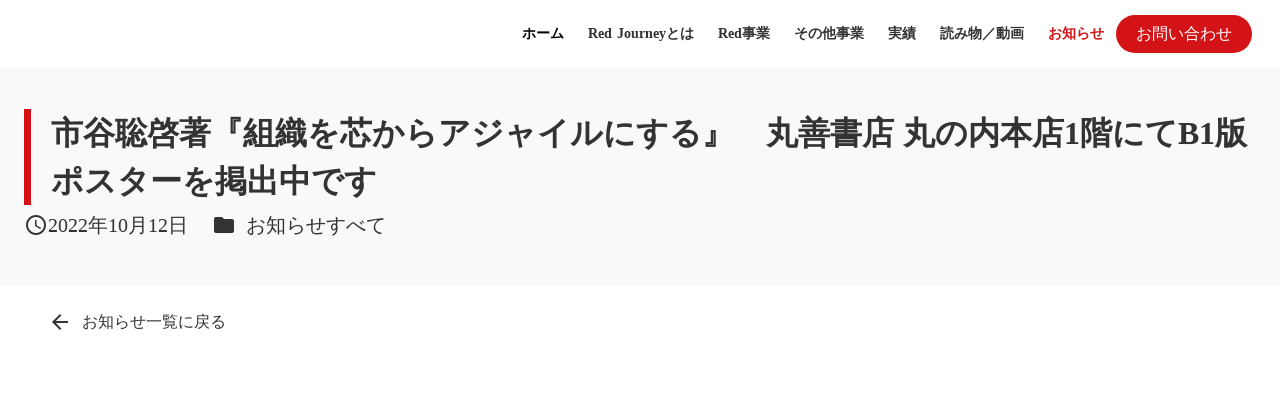

--- FILE ---
content_type: text/html;charset=utf-8
request_url: https://redjourney.jp/news/shin-agile-maruzenmarunouchi
body_size: 17267
content:
<!DOCTYPE html>
<html lang="ja">
<head><meta charset="utf-8">
<meta name="viewport" content="width=device-width, initial-scale=1">
<title>市谷聡啓著『組織を芯からアジャイルにする』　丸善書店 丸の内本店1階にてB1版ポスターを掲出中です  - 株式会社レッドジャーニー</title>
<link rel="preconnect" href="https://fonts.gstatic.com" crossorigin>
<meta name="generator" content="Studio.Design">
<meta name="robots" content="all">
<meta property="og:site_name" content="株式会社レッドジャーニー　Red Journey inc.">
<meta property="og:title" content="市谷聡啓著『組織を芯からアジャイルにする』　丸善書店 丸の内本店1階にてB1版ポスターを掲出中です  - 株式会社レッドジャーニー">
<meta property="og:image" content="https://storage.googleapis.com/studio-cms-wp-import-assets/80797c00-05fa-473f-9865-741493790390/wp-content/uploads/2022/10/shin-agile-maruzen.jpg">
<meta property="og:description" content="株式会社レッドジャーニーは、組織の変革や新しい事業・サービスの立ち上げに伴走し、ともに実践する組織体です。組織や事業のあり方とやり方を再定義します。">
<meta property="og:type" content="website">
<meta name="description" content="株式会社レッドジャーニーは、組織の変革や新しい事業・サービスの立ち上げに伴走し、ともに実践する組織体です。組織や事業のあり方とやり方を再定義します。">
<meta property="twitter:card" content="summary_large_image">
<meta property="twitter:image" content="https://storage.googleapis.com/studio-cms-wp-import-assets/80797c00-05fa-473f-9865-741493790390/wp-content/uploads/2022/10/shin-agile-maruzen.jpg">
<meta name="apple-mobile-web-app-title" content="市谷聡啓著『組織を芯からアジャイルにする』　丸善書店 丸の内本店1階にてB1版ポスターを掲出中です  - 株式会社レッドジャーニー">
<meta name="format-detection" content="telephone=no,email=no,address=no">
<meta name="chrome" content="nointentdetection">
<meta property="og:url" content="/news/shin-agile-maruzenmarunouchi">
<link rel="icon" type="image/png" href="https://storage.googleapis.com/production-os-assets/assets/8af23d5d-94ca-4d38-8334-659117586d82" data-hid="2c9d455">
<link rel="apple-touch-icon" type="image/png" href="https://storage.googleapis.com/production-os-assets/assets/8af23d5d-94ca-4d38-8334-659117586d82" data-hid="74ef90c"><link rel="modulepreload" as="script" crossorigin href="/_nuxt/entry.c33efc46.js"><link rel="preload" as="style" href="/_nuxt/entry.4bab7537.css"><link rel="prefetch" as="image" type="image/svg+xml" href="/_nuxt/close_circle.c7480f3c.svg"><link rel="prefetch" as="image" type="image/svg+xml" href="/_nuxt/round_check.0ebac23f.svg"><link rel="prefetch" as="script" crossorigin href="/_nuxt/LottieRenderer.7a046306.js"><link rel="prefetch" as="script" crossorigin href="/_nuxt/error-404.767318fd.js"><link rel="prefetch" as="script" crossorigin href="/_nuxt/error-500.75638267.js"><link rel="stylesheet" href="/_nuxt/entry.4bab7537.css"><style>.page-enter-active{transition:.6s cubic-bezier(.4,.4,0,1)}.page-leave-active{transition:.3s cubic-bezier(.4,.4,0,1)}.page-enter-from,.page-leave-to{opacity:0}</style><style>:root{--rebranding-loading-bg:#e5e5e5;--rebranding-loading-bar:#222}</style><style>.app[data-v-d12de11f]{align-items:center;flex-direction:column;height:100%;justify-content:center;width:100%}.title[data-v-d12de11f]{font-size:34px;font-weight:300;letter-spacing:2.45px;line-height:30px;margin:30px}</style><style>.DynamicAnnouncer[data-v-cc1e3fda]{height:1px;margin:-1px;overflow:hidden;padding:0;position:absolute;width:1px;clip:rect(0,0,0,0);border-width:0;white-space:nowrap}</style><style>.TitleAnnouncer[data-v-1a8a037a]{height:1px;margin:-1px;overflow:hidden;padding:0;position:absolute;width:1px;clip:rect(0,0,0,0);border-width:0;white-space:nowrap}</style><style>.publish-studio-style[data-v-74fe0335]{transition:.4s cubic-bezier(.4,.4,0,1)}</style><style>.product-font-style[data-v-ed93fc7d]{transition:.4s cubic-bezier(.4,.4,0,1)}</style><style>/*! * Font Awesome Free 6.4.2 by @fontawesome - https://fontawesome.com * License - https://fontawesome.com/license/free (Icons: CC BY 4.0, Fonts: SIL OFL 1.1, Code: MIT License) * Copyright 2023 Fonticons, Inc. */.fa-brands,.fa-solid{-moz-osx-font-smoothing:grayscale;-webkit-font-smoothing:antialiased;--fa-display:inline-flex;align-items:center;display:var(--fa-display,inline-block);font-style:normal;font-variant:normal;justify-content:center;line-height:1;text-rendering:auto}.fa-solid{font-family:Font Awesome\ 6 Free;font-weight:900}.fa-brands{font-family:Font Awesome\ 6 Brands;font-weight:400}:host,:root{--fa-style-family-classic:"Font Awesome 6 Free";--fa-font-solid:normal 900 1em/1 "Font Awesome 6 Free";--fa-style-family-brands:"Font Awesome 6 Brands";--fa-font-brands:normal 400 1em/1 "Font Awesome 6 Brands"}@font-face{font-display:block;font-family:Font Awesome\ 6 Free;font-style:normal;font-weight:900;src:url(https://storage.googleapis.com/production-os-assets/assets/fontawesome/1629704621943/6.4.2/webfonts/fa-solid-900.woff2) format("woff2"),url(https://storage.googleapis.com/production-os-assets/assets/fontawesome/1629704621943/6.4.2/webfonts/fa-solid-900.ttf) format("truetype")}@font-face{font-display:block;font-family:Font Awesome\ 6 Brands;font-style:normal;font-weight:400;src:url(https://storage.googleapis.com/production-os-assets/assets/fontawesome/1629704621943/6.4.2/webfonts/fa-brands-400.woff2) format("woff2"),url(https://storage.googleapis.com/production-os-assets/assets/fontawesome/1629704621943/6.4.2/webfonts/fa-brands-400.ttf) format("truetype")}</style><style>.spinner[data-v-36413753]{animation:loading-spin-36413753 1s linear infinite;height:16px;pointer-events:none;width:16px}.spinner[data-v-36413753]:before{border-bottom:2px solid transparent;border-right:2px solid transparent;border-color:transparent currentcolor currentcolor transparent;border-style:solid;border-width:2px;opacity:.2}.spinner[data-v-36413753]:after,.spinner[data-v-36413753]:before{border-radius:50%;box-sizing:border-box;content:"";height:100%;position:absolute;width:100%}.spinner[data-v-36413753]:after{border-left:2px solid transparent;border-top:2px solid transparent;border-color:currentcolor transparent transparent currentcolor;border-style:solid;border-width:2px;opacity:1}@keyframes loading-spin-36413753{0%{transform:rotate(0deg)}to{transform:rotate(1turn)}}</style><style>@font-face{font-family:grandam;font-style:normal;font-weight:400;src:url(https://storage.googleapis.com/studio-front/fonts/grandam.ttf) format("truetype")}@font-face{font-family:Material Icons;font-style:normal;font-weight:400;src:url(https://storage.googleapis.com/production-os-assets/assets/material-icons/1629704621943/MaterialIcons-Regular.eot);src:local("Material Icons"),local("MaterialIcons-Regular"),url(https://storage.googleapis.com/production-os-assets/assets/material-icons/1629704621943/MaterialIcons-Regular.woff2) format("woff2"),url(https://storage.googleapis.com/production-os-assets/assets/material-icons/1629704621943/MaterialIcons-Regular.woff) format("woff"),url(https://storage.googleapis.com/production-os-assets/assets/material-icons/1629704621943/MaterialIcons-Regular.ttf) format("truetype")}.StudioCanvas{display:flex;height:auto;min-height:100dvh}.StudioCanvas>.sd{min-height:100dvh;overflow:clip}a,abbr,address,article,aside,audio,b,blockquote,body,button,canvas,caption,cite,code,dd,del,details,dfn,div,dl,dt,em,fieldset,figcaption,figure,footer,form,h1,h2,h3,h4,h5,h6,header,hgroup,html,i,iframe,img,input,ins,kbd,label,legend,li,main,mark,menu,nav,object,ol,p,pre,q,samp,section,select,small,span,strong,sub,summary,sup,table,tbody,td,textarea,tfoot,th,thead,time,tr,ul,var,video{border:0;font-family:sans-serif;line-height:1;list-style:none;margin:0;padding:0;text-decoration:none;-webkit-font-smoothing:antialiased;-webkit-backface-visibility:hidden;box-sizing:border-box;color:#333;transition:.3s cubic-bezier(.4,.4,0,1);word-spacing:1px}a:focus:not(:focus-visible),button:focus:not(:focus-visible),summary:focus:not(:focus-visible){outline:none}nav ul{list-style:none}blockquote,q{quotes:none}blockquote:after,blockquote:before,q:after,q:before{content:none}a,button{background:transparent;font-size:100%;margin:0;padding:0;vertical-align:baseline}ins{text-decoration:none}ins,mark{background-color:#ff9;color:#000}mark{font-style:italic;font-weight:700}del{text-decoration:line-through}abbr[title],dfn[title]{border-bottom:1px dotted;cursor:help}table{border-collapse:collapse;border-spacing:0}hr{border:0;border-top:1px solid #ccc;display:block;height:1px;margin:1em 0;padding:0}input,select{vertical-align:middle}textarea{resize:none}.clearfix:after{clear:both;content:"";display:block}[slot=after] button{overflow-anchor:none}</style><style>.sd{flex-wrap:nowrap;max-width:100%;pointer-events:all;z-index:0;-webkit-overflow-scrolling:touch;align-content:center;align-items:center;display:flex;flex:none;flex-direction:column;position:relative}.sd::-webkit-scrollbar{display:none}.sd,.sd.richText *{transition-property:all,--g-angle,--g-color-0,--g-position-0,--g-color-1,--g-position-1,--g-color-2,--g-position-2,--g-color-3,--g-position-3,--g-color-4,--g-position-4,--g-color-5,--g-position-5,--g-color-6,--g-position-6,--g-color-7,--g-position-7,--g-color-8,--g-position-8,--g-color-9,--g-position-9,--g-color-10,--g-position-10,--g-color-11,--g-position-11}input.sd,textarea.sd{align-content:normal}.sd[tabindex]:focus{outline:none}.sd[tabindex]:focus-visible{outline:1px solid;outline-color:Highlight;outline-color:-webkit-focus-ring-color}input[type=email],input[type=tel],input[type=text],select,textarea{-webkit-appearance:none}select{cursor:pointer}.frame{display:block;overflow:hidden}.frame>iframe{height:100%;width:100%}.frame .formrun-embed>iframe:not(:first-child){display:none!important}.image{position:relative}.image:before{background-position:50%;background-size:cover;border-radius:inherit;content:"";height:100%;left:0;pointer-events:none;position:absolute;top:0;transition:inherit;width:100%;z-index:-2}.sd.file{cursor:pointer;flex-direction:row;outline:2px solid transparent;outline-offset:-1px;overflow-wrap:anywhere;word-break:break-word}.sd.file:focus-within{outline-color:Highlight;outline-color:-webkit-focus-ring-color}.file>input[type=file]{opacity:0;pointer-events:none;position:absolute}.sd.text,.sd:where(.icon){align-content:center;align-items:center;display:flex;flex-direction:row;justify-content:center;overflow:visible;overflow-wrap:anywhere;word-break:break-word}.sd:where(.icon.fa){display:inline-flex}.material-icons{align-items:center;display:inline-flex;font-family:Material Icons;font-size:24px;font-style:normal;font-weight:400;justify-content:center;letter-spacing:normal;line-height:1;text-transform:none;white-space:nowrap;word-wrap:normal;direction:ltr;text-rendering:optimizeLegibility;-webkit-font-smoothing:antialiased}.sd:where(.icon.material-symbols){align-items:center;display:flex;font-style:normal;font-variation-settings:"FILL" var(--symbol-fill,0),"wght" var(--symbol-weight,400);justify-content:center;min-height:1em;min-width:1em}.sd.material-symbols-outlined{font-family:Material Symbols Outlined}.sd.material-symbols-rounded{font-family:Material Symbols Rounded}.sd.material-symbols-sharp{font-family:Material Symbols Sharp}.sd.material-symbols-weight-100{--symbol-weight:100}.sd.material-symbols-weight-200{--symbol-weight:200}.sd.material-symbols-weight-300{--symbol-weight:300}.sd.material-symbols-weight-400{--symbol-weight:400}.sd.material-symbols-weight-500{--symbol-weight:500}.sd.material-symbols-weight-600{--symbol-weight:600}.sd.material-symbols-weight-700{--symbol-weight:700}.sd.material-symbols-fill{--symbol-fill:1}a,a.icon,a.text{-webkit-tap-highlight-color:rgba(0,0,0,.15)}.fixed{z-index:2}.sticky{z-index:1}.button{transition:.4s cubic-bezier(.4,.4,0,1)}.button,.link{cursor:pointer}.submitLoading{opacity:.5!important;pointer-events:none!important}.richText{display:block;word-break:break-word}.richText [data-thread],.richText a,.richText blockquote,.richText em,.richText h1,.richText h2,.richText h3,.richText h4,.richText li,.richText ol,.richText p,.richText p>code,.richText pre,.richText pre>code,.richText s,.richText strong,.richText table tbody,.richText table tbody tr,.richText table tbody tr>td,.richText table tbody tr>th,.richText u,.richText ul{backface-visibility:visible;color:inherit;font-family:inherit;font-size:inherit;font-style:inherit;font-weight:inherit;letter-spacing:inherit;line-height:inherit;text-align:inherit}.richText p{display:block;margin:10px 0}.richText>p{min-height:1em}.richText img,.richText video{height:auto;max-width:100%;vertical-align:bottom}.richText h1{display:block;font-size:3em;font-weight:700;margin:20px 0}.richText h2{font-size:2em}.richText h2,.richText h3{display:block;font-weight:700;margin:10px 0}.richText h3{font-size:1em}.richText h4,.richText h5{font-weight:600}.richText h4,.richText h5,.richText h6{display:block;font-size:1em;margin:10px 0}.richText h6{font-weight:500}.richText [data-type=table]{overflow-x:auto}.richText [data-type=table] p{white-space:pre-line;word-break:break-all}.richText table{border:1px solid #f2f2f2;border-collapse:collapse;border-spacing:unset;color:#1a1a1a;font-size:14px;line-height:1.4;margin:10px 0;table-layout:auto}.richText table tr th{background:hsla(0,0%,96%,.5)}.richText table tr td,.richText table tr th{border:1px solid #f2f2f2;max-width:240px;min-width:100px;padding:12px}.richText table tr td p,.richText table tr th p{margin:0}.richText blockquote{border-left:3px solid rgba(0,0,0,.15);font-style:italic;margin:10px 0;padding:10px 15px}.richText [data-type=embed_code]{margin:20px 0;position:relative}.richText [data-type=embed_code]>.height-adjuster>.wrapper{position:relative}.richText [data-type=embed_code]>.height-adjuster>.wrapper[style*=padding-top] iframe{height:100%;left:0;position:absolute;top:0;width:100%}.richText [data-type=embed_code][data-embed-sandbox=true]{display:block;overflow:hidden}.richText [data-type=embed_code][data-embed-code-type=instagram]>.height-adjuster>.wrapper[style*=padding-top]{padding-top:100%}.richText [data-type=embed_code][data-embed-code-type=instagram]>.height-adjuster>.wrapper[style*=padding-top] blockquote{height:100%;left:0;overflow:hidden;position:absolute;top:0;width:100%}.richText [data-type=embed_code][data-embed-code-type=codepen]>.height-adjuster>.wrapper{padding-top:50%}.richText [data-type=embed_code][data-embed-code-type=codepen]>.height-adjuster>.wrapper iframe{height:100%;left:0;position:absolute;top:0;width:100%}.richText [data-type=embed_code][data-embed-code-type=slideshare]>.height-adjuster>.wrapper{padding-top:56.25%}.richText [data-type=embed_code][data-embed-code-type=slideshare]>.height-adjuster>.wrapper iframe{height:100%;left:0;position:absolute;top:0;width:100%}.richText [data-type=embed_code][data-embed-code-type=speakerdeck]>.height-adjuster>.wrapper{padding-top:56.25%}.richText [data-type=embed_code][data-embed-code-type=speakerdeck]>.height-adjuster>.wrapper iframe{height:100%;left:0;position:absolute;top:0;width:100%}.richText [data-type=embed_code][data-embed-code-type=snapwidget]>.height-adjuster>.wrapper{padding-top:30%}.richText [data-type=embed_code][data-embed-code-type=snapwidget]>.height-adjuster>.wrapper iframe{height:100%;left:0;position:absolute;top:0;width:100%}.richText [data-type=embed_code][data-embed-code-type=firework]>.height-adjuster>.wrapper fw-embed-feed{-webkit-user-select:none;-moz-user-select:none;user-select:none}.richText [data-type=embed_code_empty]{display:none}.richText ul{margin:0 0 0 20px}.richText ul li{list-style:disc;margin:10px 0}.richText ul li p{margin:0}.richText ol{margin:0 0 0 20px}.richText ol li{list-style:decimal;margin:10px 0}.richText ol li p{margin:0}.richText hr{border-top:1px solid #ccc;margin:10px 0}.richText p>code{background:#eee;border:1px solid rgba(0,0,0,.1);border-radius:6px;display:inline;margin:2px;padding:0 5px}.richText pre{background:#eee;border-radius:6px;font-family:Menlo,Monaco,Courier New,monospace;margin:20px 0;padding:25px 35px;white-space:pre-wrap}.richText pre code{border:none;padding:0}.richText strong{color:inherit;display:inline;font-family:inherit;font-weight:900}.richText em{font-style:italic}.richText a,.richText u{text-decoration:underline}.richText a{color:#007cff;display:inline}.richText s{text-decoration:line-through}.richText [data-type=table_of_contents]{background-color:#f5f5f5;border-radius:2px;color:#616161;font-size:16px;list-style:none;margin:0;padding:24px 24px 8px;text-decoration:underline}.richText [data-type=table_of_contents] .toc_list{margin:0}.richText [data-type=table_of_contents] .toc_item{color:currentColor;font-size:inherit!important;font-weight:inherit;list-style:none}.richText [data-type=table_of_contents] .toc_item>a{border:none;color:currentColor;font-size:inherit!important;font-weight:inherit;text-decoration:none}.richText [data-type=table_of_contents] .toc_item>a:hover{opacity:.7}.richText [data-type=table_of_contents] .toc_item--1{margin:0 0 16px}.richText [data-type=table_of_contents] .toc_item--2{margin:0 0 16px;padding-left:2rem}.richText [data-type=table_of_contents] .toc_item--3{margin:0 0 16px;padding-left:4rem}.sd.section{align-content:center!important;align-items:center!important;flex-direction:column!important;flex-wrap:nowrap!important;height:auto!important;max-width:100%!important;padding:0!important;width:100%!important}.sd.section-inner{position:static!important}@property --g-angle{syntax:"<angle>";inherits:false;initial-value:180deg}@property --g-color-0{syntax:"<color>";inherits:false;initial-value:transparent}@property --g-position-0{syntax:"<percentage>";inherits:false;initial-value:.01%}@property --g-color-1{syntax:"<color>";inherits:false;initial-value:transparent}@property --g-position-1{syntax:"<percentage>";inherits:false;initial-value:100%}@property --g-color-2{syntax:"<color>";inherits:false;initial-value:transparent}@property --g-position-2{syntax:"<percentage>";inherits:false;initial-value:100%}@property --g-color-3{syntax:"<color>";inherits:false;initial-value:transparent}@property --g-position-3{syntax:"<percentage>";inherits:false;initial-value:100%}@property --g-color-4{syntax:"<color>";inherits:false;initial-value:transparent}@property --g-position-4{syntax:"<percentage>";inherits:false;initial-value:100%}@property --g-color-5{syntax:"<color>";inherits:false;initial-value:transparent}@property --g-position-5{syntax:"<percentage>";inherits:false;initial-value:100%}@property --g-color-6{syntax:"<color>";inherits:false;initial-value:transparent}@property --g-position-6{syntax:"<percentage>";inherits:false;initial-value:100%}@property --g-color-7{syntax:"<color>";inherits:false;initial-value:transparent}@property --g-position-7{syntax:"<percentage>";inherits:false;initial-value:100%}@property --g-color-8{syntax:"<color>";inherits:false;initial-value:transparent}@property --g-position-8{syntax:"<percentage>";inherits:false;initial-value:100%}@property --g-color-9{syntax:"<color>";inherits:false;initial-value:transparent}@property --g-position-9{syntax:"<percentage>";inherits:false;initial-value:100%}@property --g-color-10{syntax:"<color>";inherits:false;initial-value:transparent}@property --g-position-10{syntax:"<percentage>";inherits:false;initial-value:100%}@property --g-color-11{syntax:"<color>";inherits:false;initial-value:transparent}@property --g-position-11{syntax:"<percentage>";inherits:false;initial-value:100%}</style><style>.snackbar[data-v-e23c1c77]{align-items:center;background:#fff;border:1px solid #ededed;border-radius:6px;box-shadow:0 16px 48px -8px rgba(0,0,0,.08),0 10px 25px -5px rgba(0,0,0,.11);display:flex;flex-direction:row;gap:8px;justify-content:space-between;left:50%;max-width:90vw;padding:16px 20px;position:fixed;top:32px;transform:translateX(-50%);-webkit-user-select:none;-moz-user-select:none;user-select:none;width:480px;z-index:9999}.snackbar.v-enter-active[data-v-e23c1c77],.snackbar.v-leave-active[data-v-e23c1c77]{transition:.4s cubic-bezier(.4,.4,0,1)}.snackbar.v-enter-from[data-v-e23c1c77],.snackbar.v-leave-to[data-v-e23c1c77]{opacity:0;transform:translate(-50%,-10px)}.snackbar .convey[data-v-e23c1c77]{align-items:center;display:flex;flex-direction:row;gap:8px;padding:0}.snackbar .convey .icon[data-v-e23c1c77]{background-position:50%;background-repeat:no-repeat;flex-shrink:0;height:24px;width:24px}.snackbar .convey .message[data-v-e23c1c77]{font-size:14px;font-style:normal;font-weight:400;line-height:20px;white-space:pre-line}.snackbar .convey.error .icon[data-v-e23c1c77]{background-image:url(/_nuxt/close_circle.c7480f3c.svg)}.snackbar .convey.error .message[data-v-e23c1c77]{color:#f84f65}.snackbar .convey.success .icon[data-v-e23c1c77]{background-image:url(/_nuxt/round_check.0ebac23f.svg)}.snackbar .convey.success .message[data-v-e23c1c77]{color:#111}.snackbar .button[data-v-e23c1c77]{align-items:center;border-radius:40px;color:#4b9cfb;display:flex;flex-shrink:0;font-family:Inter;font-size:12px;font-style:normal;font-weight:700;justify-content:center;line-height:16px;padding:4px 8px}.snackbar .button[data-v-e23c1c77]:hover{background:#f5f5f5}</style><style>a[data-v-757b86f2]{align-items:center;border-radius:4px;bottom:20px;height:20px;justify-content:center;left:20px;perspective:300px;position:fixed;transition:0s linear;width:84px;z-index:2000}@media (hover:hover){a[data-v-757b86f2]{transition:.4s cubic-bezier(.4,.4,0,1);will-change:width,height}a[data-v-757b86f2]:hover{height:32px;width:200px}}[data-v-757b86f2] .custom-fill path{fill:var(--03ccd9fe)}.fade-enter-active[data-v-757b86f2],.fade-leave-active[data-v-757b86f2]{position:absolute;transform:translateZ(0);transition:opacity .3s cubic-bezier(.4,.4,0,1);will-change:opacity,transform}.fade-enter-from[data-v-757b86f2],.fade-leave-to[data-v-757b86f2]{opacity:0}</style><style>.design-canvas__modal{height:100%;pointer-events:none;position:fixed;transition:none;width:100%;z-index:2}.design-canvas__modal:focus{outline:none}.design-canvas__modal.v-enter-active .studio-canvas,.design-canvas__modal.v-leave-active,.design-canvas__modal.v-leave-active .studio-canvas{transition:.4s cubic-bezier(.4,.4,0,1)}.design-canvas__modal.v-enter-active .studio-canvas *,.design-canvas__modal.v-leave-active .studio-canvas *{transition:none!important}.design-canvas__modal.isNone{transition:none}.design-canvas__modal .design-canvas__modal__base{height:100%;left:0;pointer-events:auto;position:fixed;top:0;transition:.4s cubic-bezier(.4,.4,0,1);width:100%;z-index:-1}.design-canvas__modal .studio-canvas{height:100%;pointer-events:none}.design-canvas__modal .studio-canvas>*{background:none!important;pointer-events:none}</style></head>
<body ><div id="__nuxt"><div><span></span><!----><!----></div></div><script type="application/json" id="__NUXT_DATA__" data-ssr="true">[["Reactive",1],{"data":2,"state":62,"_errors":63,"serverRendered":65,"path":66,"pinia":67},{"dynamicDatanews/shin-agile-maruzenmarunouchi":3},{"wp_categories":4,"body":27,"wp_cover":28,"wp_author":29,"title":45,"slug":46,"_meta":47,"_filter":58,"id":61},[5],{"title":6,"pk0GuCyl":7,"slug":10,"_meta":11,"_filter":24,"id":26},"お知らせすべて",{"id":8,"title":9},"Sk2Vr5_8","お知らせ","info",{"project":12,"publishedAt":14,"createdAt":15,"order":16,"publishType":17,"schema":18,"uid":22,"updatedAt":23},{"id":13},"LB7j1rs9K61oExKcvspa",["Date","2025-03-24T08:39:54.000Z"],["Date","2025-03-24T08:30:11.000Z"],4,"change",{"id":19,"key":20,"postType":21},"eIcFRuLgSn2zc0o1NCCA","wp_categories_TTdz3O3O","blank","3mQnRY9b",["Date","2025-06-18T05:16:55.000Z"],[25],"pk0GuCyl:Sk2Vr5_8","SNrdOK9PhGSDOvHFIgDl","\u003C!-- wp:image {\"id\":8307,\"width\":\"341px\",\"height\":\"479px\",\"sizeSlug\":\"large\",\"linkDestination\":\"none\"} -->\n\u003Cfigure data-uid=\"43ed250f-ce89-42dc-a3d4-b6792df7e022\" style=\"text-align: left\">\u003Cimg src=\"https://storage.googleapis.com/studio-cms-wp-import-assets/80797c00-05fa-473f-9865-741493790390/wp-content/uploads/2022/10/2071c02ff4453949bcea155a37ed6a26-728x1024.jpg\" alt=\"\" class=\"wp-image-8307\" style=\"width:341px;height:479px\"/>\u003Cfigcaption>\u003C/figcaption>\u003C/figure>\n\u003C!-- /wp:image -->\n\n\u003C!-- wp:paragraph -->\n\u003Cp>\u003Cstrong>2022年10月8～21日\u003C/strong>の期間中、\u003Cstrong>丸善書店 丸の内本店\u003C/strong>の\u003Cstrong>1階\u003C/strong>にて、\u003Cstrong>市谷聡啓著『\u003Ca rel=\"noreferrer noopener\" href=\"https://www.amazon.co.jp/dp/4802512384/\" target=\"_blank\">組織を芯からアジャイルにする\u003C/a>』\u003C/strong>のB1版ポスターを掲出中です。\u003C/p>\n\u003C!-- /wp:paragraph -->\n\n\u003C!-- wp:paragraph -->\n\u003Cp>また、ただいま販売中の市谷による書籍 『\u003Ca rel=\"noreferrer noopener\" href=\"https://www.amazon.co.jp/dp/4802512384/\" target=\"_blank\">\u003Cstrong>組織を芯からアジャイルにする\u003C/strong>\u003C/a>』 と 『\u003Ca rel=\"noreferrer noopener\" href=\"https://www.amazon.co.jp/dp/4798172561/\" target=\"_blank\">\u003Cstrong>デジタルトランスフォーメーション・ジャーニー\u003C/strong>\u003C/a>』 が、ポスター付近に陳列されています。ポスターを目印に、ぜひお手に取ってご覧ください。\u003C/p>\n\u003C!-- /wp:paragraph -->\n\n\u003C!-- wp:paragraph -->\n\u003Cp>\u003Cstrong>【丸善書店 丸の内本店】\u003C/strong>\u003Cbr>東京都千代田区丸の内1-6-4 丸の内オアゾ1階～4階\u003Cbr>営業時間：9:00～21:00\u003Cbr>定休日：10月、11月は無休\u003Cbr>※\u003Ca href=\"https://www.maruzenjunkudo.co.jp/\" target=\"_blank\" rel=\"noreferrer noopener\">丸善書店 公式サイト| 書籍・雑誌、文具・雑貨等の販売 (maruzenjunkudo.co.jp)\u003C/a> をご確認ください。\u003C/p>\n\u003C!-- /wp:paragraph -->\n\n\u003C!-- wp:heading -->\n\u003Ch2 class=\"wp-block-heading\">書籍『組織を芯からアジャイルにする』～アジャイルの回転を、あなたから始めよう。～\u003C/h2>\n\u003C!-- /wp:heading -->\n\n\u003C!-- wp:heading {\"level\":4} -->\n\u003Ch4 class=\"wp-block-heading\">組織を変えようと藻掻くすべての人へ\u003Cbr>アジャイルの回転を、あなたから始めよう。\u003C/h4>\n\u003C!-- /wp:heading -->\n\n\u003C!-- wp:paragraph -->\n\u003Cp>DXの名のもと、変革が求められる時代。\u003Cbr>組織がその芯に宿すべきは、「アジャイルである」こと。\u003C/p>\n\u003C!-- /wp:paragraph -->\n\n\u003C!-- wp:paragraph -->\n\u003Cp>本書は、ソフトウェア開発におけるアジャイルのエッセンスを、「組織づくり・組織変革」に適用するための指南書です。\u003Cbr>ソフトウェア開発の現場で試行錯誤を繰り返しながら培われてきたアジャイルの本質的価値、すなわち「探索」と「適応」のためのすべを、DX推進部署や情報システム部門の方のみならず、非エンジニア/非IT系の職種の方にもわかりやすく解説しています。\u003C/p>\n\u003C!-- /wp:paragraph -->\n\n\u003C!-- wp:paragraph -->\n\u003Cp>アジャイル推進・DX支援を日本のさまざまな企業で手掛けてきた著者による、〈組織アジャイル〉の実践知が詰まった一冊です。\u003C/p>\n\u003C!-- /wp:paragraph -->\n\n\u003C!-- wp:paragraph -->\n\u003Cp>\u003Cstrong>■詳しくは\u003Ca href=\"https://shin-agile.link/\" target=\"_blank\" rel=\"noreferrer noopener\">特設ページ\u003C/a>をご覧ください\u003C/strong>。\u003C/p>\n\u003C!-- /wp:paragraph -->\n\n\u003C!-- wp:embed {\"url\":\"https://shin-agile.link/\",\"type\":\"rich\",\"providerNameSlug\":\"wp-oembed-blog-card\"} -->\n\u003Cdiv class=\"wp-block-embed__wrapper\">\nhttps://shin-agile.link/\n\u003C/div>\n\u003C!-- /wp:embed -->\n\n\u003C!-- wp:paragraph -->\n\u003Cp>\u003Cstrong>■販売ページは\u003Ca rel=\"noreferrer noopener\" href=\"https://www.amazon.co.jp/dp/4802512384/\" target=\"_blank\">こちら\u003C/a>。\u003C/strong>\u003C/p>\n\u003C!-- /wp:paragraph -->\n\n\u003C!-- wp:image {\"id\":7546,\"sizeSlug\":\"large\",\"linkDestination\":\"custom\"} -->\n\u003Ca href=\"https://www.amazon.co.jp/dp/4802512384/\" target=\"_blank\" rel=\"noreferrer noopener\">\u003Cfigure data-uid=\"2964b5f0-64e2-48f0-b40f-30aad4ba5948\" style=\"text-align: left\">\u003Cimg src=\"https://storage.googleapis.com/studio-cms-wp-import-assets/80797c00-05fa-473f-9865-741493790390/wp-content/uploads/2022/08/image-6-1024x443.png\" alt=\"\" class=\"wp-image-7546\"/>\u003Cfigcaption>\u003C/figcaption>\u003C/figure>\u003C/a>\n\u003C!-- /wp:image -->\n\n\u003C!-- wp:heading -->\n\u003Ch2 class=\"wp-block-heading\">書籍『デジタルトランスフォーメーション・ジャーニー　組織のデジタル化から、分断を乗り越えて組織変革にたどりつくまで』\u003C/h2>\n\u003C!-- /wp:heading -->\n\n\u003C!-- wp:heading {\"level\":4} -->\n\u003Ch4 class=\"wp-block-heading\">DXへ挑む、マネジメント・現場・すべての人へ\u003C/h4>\n\u003C!-- /wp:heading -->\n\n\u003C!-- wp:paragraph -->\n\u003Cp>中小企業から大企業・そして政府組織まで、日本中のあらゆるレイヤーにおいてDX（デジタルトランスフォーメーション）が急務であると叫ばれて久しくなりました。しかしながら、2020年、経済産業省の\u003Ca href=\"https://www.meti.go.jp/press/2020/12/20201228004/20201228004-3.pdf\" target=\"_blank\" rel=\"noreferrer noopener\">DXレポート2（PDF）\u003C/a>が報告する通り、多くの組織におけるDXは困難な状況にあります。\u003C/p>\n\u003C!-- /wp:paragraph -->\n\n\u003C!-- wp:paragraph -->\n\u003Cp>本書は、DXに挑むあらゆる組織・あらゆる立場にいる方々に、DXを成し遂げ、変化に対応しつづける強靭でしなやかな組織をつくるための道筋を示すべく書かれました。大企業を含む数多くの組織のDXの最前線に立ち続けた著者の実践と経験がこの一冊に込められています。\u003C/p>\n\u003C!-- /wp:paragraph -->\n\n\u003C!-- wp:paragraph -->\n\u003Cp>\u003Cstrong>■詳しくは\u003Ca href=\"https://digitaltransformationjourney.link/\" target=\"_blank\" rel=\"noreferrer noopener\">特設ページ\u003C/a>をご覧ください。\u003C/strong>\u003C/p>\n\u003C!-- /wp:paragraph -->\n\n\u003C!-- wp:embed {\"url\":\"https://digitaltransformationjourney.link/\",\"type\":\"rich\",\"providerNameSlug\":\"wp-oembed-blog-card\"} -->\n\u003Cdiv class=\"wp-block-embed__wrapper\">\nhttps://digitaltransformationjourney.link/\n\u003C/div>\n\u003C!-- /wp:embed -->\n\n\u003C!-- wp:paragraph -->\n\u003Cp>\u003Cstrong>■販売ページは\u003Ca href=\"https://www.amazon.co.jp/dp/4798172561/\" target=\"_blank\" rel=\"noreferrer noopener\">こちら\u003C/a>。\u003C/strong>\u003C/p>\n\u003C!-- /wp:paragraph -->\n\n\u003C!-- wp:image {\"id\":5066,\"sizeSlug\":\"large\",\"linkDestination\":\"custom\"} -->\n\u003Ca href=\"https://www.amazon.co.jp/dp/4798172561/\" target=\"_blank\" rel=\"noreferrer noopener\">\u003Cfigure data-uid=\"5b065fa6-16c0-4c8d-86f3-252938072eb8\" style=\"text-align: left\">\u003Cimg src=\"https://storage.googleapis.com/studio-cms-wp-import-assets/80797c00-05fa-473f-9865-741493790390/wp-content/uploads/2022/02/dxjourney-1024x341.png\" alt=\"\" class=\"wp-image-5066\"/>\u003Cfigcaption>\u003C/figcaption>\u003C/figure>\u003C/a>\n\u003C!-- /wp:image -->\n\n\u003C!-- wp:paragraph -->\n\u003Cp>\u003C/p>\n\u003C!-- /wp:paragraph -->","https://storage.googleapis.com/studio-cms-wp-import-assets/80797c00-05fa-473f-9865-741493790390/wp-content/uploads/2022/10/shin-agile-maruzen.jpg",{"slug":30,"title":30,"_meta":31,"_filter":43,"id":44},"nishida",{"project":32,"publishedAt":33,"createdAt":34,"order":35,"publishType":36,"schema":37,"uid":41,"updatedAt":42},{"id":13},["Date","2025-06-12T04:38:25.000Z"],["Date","2025-03-24T08:30:10.000Z"],1,"draft",{"id":38,"key":39,"postType":40},"PVpATIxC4I07AR9YmU7r","wp_author_BKIu8U00","user","UBZojVne",["Date","2025-03-24T08:30:10.000Z"],[],"WR1oFIO7fgSy6fdQCRvS","市谷聡啓著『組織を芯からアジャイルにする』　丸善書店 丸の内本店1階にてB1版ポスターを掲出中です","shin-agile-maruzenmarunouchi",{"project":48,"publishedAt":49,"createdAt":50,"order":51,"publishType":36,"schema":52,"uid":56,"updatedAt":57},{"id":13},["Date","2022-10-12T08:32:17.000Z"],["Date","2025-03-24T08:30:16.000Z"],269,{"id":53,"key":54,"postType":55},"T3kz5LF7JlCeiG8zzXfk","wp_post_zUXFCklU","post","M12Ez4FT",["Date","2025-04-24T07:29:56.000Z"],[59,60],"wp_author:UBZojVne","wp_categories:3mQnRY9b","RCxzFpwNnzDxYPDP1ezd",{},{"dynamicDatanews/shin-agile-maruzenmarunouchi":64},null,true,"/news/shin-agile-maruzenmarunouchi",{"cmsContentStore":68,"indexStore":72,"projectStore":75,"productStore":88,"pageHeadStore":692},{"listContentsMap":69,"contentMap":70},["Map"],["Map",71,3],"wp_post_zUXFCklU/shin-agile-maruzenmarunouchi",{"routeType":73,"host":74},"publish","redjourney.jp",{"project":76},{"id":77,"name":74,"type":78,"customDomain":79,"iconImage":79,"coverImage":80,"displayBadge":81,"integrations":82,"snapshot_path":86,"snapshot_id":87,"recaptchaSiteKey":-1},"7kad94NbW3","web","","https://storage.googleapis.com/production-os-assets/assets/3b195c83-a56d-4661-bdba-cb57391cc3ef",false,[83],{"integration_name":84,"code":85},"typesquare","unused","https://storage.googleapis.com/studio-publish/projects/7kad94NbW3/dO8BVMAgan/","dO8BVMAgan",{"product":89,"isLoaded":65,"selectedModalIds":689,"redirectPage":64,"isInitializedRSS":81,"pageViewMap":690,"symbolViewMap":691},{"breakPoints":90,"colors":97,"fonts":98,"head":149,"info":156,"pages":163,"resources":522,"symbols":525,"style":550,"styleVars":552,"enablePassword":81,"classes":615,"publishedUid":688},[91,94],{"maxWidth":92,"name":93},540,"mobile",{"maxWidth":95,"name":96},840,"tablet",[],[99,116,118,120,122,131,140,144],{"family":100,"subsets":101,"variants":104,"vendor":115},"Lato",[102,103],"latin","latin-ext",[105,106,107,108,109,110,111,112,113,114],"100","100italic","300","300italic","regular","italic","700","700italic","900","900italic","google",{"family":117,"vendor":84},"ヒラギノ角ゴ W6 JIS2004",{"family":119,"vendor":84},"ヒラギノ角ゴ W8 JIS2004",{"family":121,"vendor":84},"ヒラギノ角ゴ W7 JIS2004",{"family":123,"variants":124,"vendor":130},"serif",[105,125,107,126,127,128,111,129,113],"200","400","500","600","800","system-font",{"family":132,"subsets":133,"variants":139,"vendor":115},"Inter,'Noto Sans JP'",[134,135,136,137,102,103,138],"cyrillic","cyrillic-ext","greek","greek-ext","vietnamese",[105,125,107,109,127,128,111,129,113],{"family":141,"subsets":142,"variants":143,"vendor":115},"Inter",[134,135,136,137,102,103,138],[105,125,107,109,127,128,111,129,113],{"family":145,"subsets":146,"variants":148,"vendor":115},"Noto Sans JP",[134,147,102,103,138],"japanese",[105,125,107,109,127,128,111,129,113],{"favicon":150,"lang":151,"meta":152,"title":155},"https://storage.googleapis.com/production-os-assets/assets/c909f560-fba4-4bb7-a290-3e4e32a0dd14","ja",{"description":153,"og:image":154},"株式会社レッドジャーニーは、組織の変革や新しい事業・サービスの立ち上げに伴走し、ともに実践する組織体です。組織や事業のあり方とやり方を再定義します。","https://storage.googleapis.com/production-os-assets/assets/fd6a3723-de99-41ba-95f6-069ff491a665","株式会社レッドジャーニー　Red Journey inc.",{"baseWidth":157,"created_at":158,"screen":159,"type":78,"updated_at":161,"version":162},1280,1518591100346,{"baseWidth":157,"height":160,"isAutoHeight":81,"width":157,"workingState":81},600,1518792996878,"4.1.9",[164,181,194,205,214,224,233,242,251,260,269,278,287,295,303,312,321,330,339,348,357,364,372,381,390,399,408,415,424,431,438,445,449,457,462,473,483,493,503,513],{"head":165,"id":170,"position":171,"type":173,"uuid":174,"symbolIds":175},{"favicon":166,"lang":151,"meta":167,"title":169},"https://storage.googleapis.com/production-os-assets/assets/f6d92c6e-a0cc-4119-ad34-e799ccea751a",{"description":153,"og:image":168},"https://storage.googleapis.com/production-os-assets/assets/a2434342-47bc-471b-9fb2-1950f404b31a","株式会社レッドジャーニー","/",{"x":172,"y":172},0,"page","bf9fed39-ac7e-4c42-aa12-40d655a39612",[176,177,178,179,180],"164744eb-b3b8-4bbb-9ce0-82f55c061613","ea3f67df-1d1a-441a-ae76-9f7656e9c395","43875e82-9f8f-424f-bd71-66ff878038ef","d1f14f2e-a826-440d-9f7d-e4ce6999bc7c","dfc10565-046d-44d7-bc5e-c3a3e96f3e17",{"head":182,"id":188,"type":173,"uuid":189,"symbolIds":190},{"favicon":183,"lang":151,"meta":184,"title":187},"https://storage.googleapis.com/production-os-assets/assets/1b0b8754-e200-49ac-a8f4-f3ce34e75d7f",{"description":185,"og:image":186},"レッドジャーニーは、組織変革や新規事業開発を支援し、社会の分断をつなぎ直すことをミッションとする会社です。","https://storage.googleapis.com/production-os-assets/assets/7b5b8a3e-fae8-4a77-b2db-dfd60e8c1e19","Red Journeyとは - 株式会社レッドジャーニー","about","22fc23c5-b454-4bbd-8984-d3173f69223c",[176,177,191,192,193,180],"37dff847-8fdf-4d72-8555-e32faf442094","9e109237-eac8-4f4c-9e2b-e3ea235df48c","25624ef3-1357-4246-b94e-41a75427a506",{"head":195,"id":200,"type":173,"uuid":201,"symbolIds":202},{"favicon":196,"lang":151,"meta":197,"title":199},"https://storage.googleapis.com/production-os-assets/assets/9425050b-34c9-46ef-809e-453fa607cb70",{"og:image":198},"https://storage.googleapis.com/production-os-assets/assets/9e1fabc5-6c7e-4fe7-8f8e-253e3778e4a3","開発・事業・組織をアジャイルにする - 株式会社レッドジャーニー","making-organization-agile","a1a1dc56-f7b5-4e93-830d-742ad154e416",[176,177,191,192,203,193,179,204,180],"c763d821-f20d-46cf-9b33-ea9c9cd0d8b1","1d7e8d5b-db05-485c-99bc-8a930a80ff2e",{"head":206,"id":210,"type":173,"uuid":211,"symbolIds":212},{"favicon":196,"lang":151,"meta":207,"title":209},{"og:image":208},"https://storage.googleapis.com/production-os-assets/assets/23cbdbbf-a790-4a95-b74f-a96e87c5fc3c","Red Journeyの組織アジャイル - 株式会社レッドジャーニー","making-organization-agile/detail","2b44e052-598f-47c4-8cce-2e50929dab3e",[176,177,191,192,193,213,180],"05661ea5-6530-448e-9a90-e8fc7373bf41",{"head":215,"id":220,"type":173,"uuid":221,"symbolIds":222},{"favicon":216,"lang":151,"meta":217,"title":219},"https://storage.googleapis.com/production-os-assets/assets/16374a25-9b31-4f24-8809-5ac6768d6482",{"og:image":218},"https://storage.googleapis.com/production-os-assets/assets/06a70031-86b4-4021-9d81-0cbecc642d83","「仮説検証型アジャイル開発」修練7週間プログラム - 株式会社レッドジャーニー","hypothesis-testing-agile-training","ed549509-8e23-48ad-8075-347d272eb099",[176,177,191,192,203,193,179,223,180],"138b1f41-a089-47b4-9c93-a08824ab722a",{"head":225,"id":230,"type":173,"uuid":231,"symbolIds":232},{"favicon":226,"lang":151,"meta":227,"title":229},"https://storage.googleapis.com/production-os-assets/assets/d2546fb7-0cdc-4ccb-8de9-385598dea00b",{"og:image":228},"https://storage.googleapis.com/production-os-assets/assets/b15dce8f-0ad8-46d5-b37f-68284ebc2d95","「アジャイル型仮説検証」修練7週間プログラム - 株式会社レッドジャーニー","agile-hypothesis-testing-training","9cc963b5-cd91-4f6d-ad1a-ec95020f0f80",[176,177,191,192,203,193,179,223,180],{"head":234,"id":239,"type":173,"uuid":240,"symbolIds":241},{"favicon":235,"lang":151,"meta":236,"title":238},"https://storage.googleapis.com/production-os-assets/assets/01a070dc-192c-4f5d-ab12-1396932b52b8",{"og:image":237},"https://storage.googleapis.com/production-os-assets/assets/a7720959-7784-43f2-a15e-bb043e91aaa9","アジャイルコーチ - 株式会社レッドジャーニー","agile-coach","cc7acc08-6a4e-45dc-ac03-06ed3c1e6100",[176,177,191,192,203,193,179,223,204,180],{"head":243,"id":248,"type":173,"uuid":249,"symbolIds":250},{"favicon":244,"lang":151,"meta":245,"title":247},"https://storage.googleapis.com/production-os-assets/assets/34f7ae33-faa8-4e2d-b2ec-874e53949e40",{"og:image":246},"https://storage.googleapis.com/production-os-assets/assets/dffc2e6d-c48d-4802-b3e6-f12c2c704475","DX人材育成インセプションプログラム - 株式会社レッドジャーニー","inception-program","e2e58326-0b76-4e7a-a17d-bc3464413e1b",[176,177,191,192,203,193,179,223,180],{"head":252,"id":257,"type":173,"uuid":258,"symbolIds":259},{"favicon":253,"lang":151,"meta":254,"title":256},"https://storage.googleapis.com/production-os-assets/assets/f2b6fae5-feca-478f-b1e5-f1d91f4bfb8c",{"og:image":255},"https://storage.googleapis.com/production-os-assets/assets/e6a62677-2e03-4a63-a7ae-ba863992ac4f","研修・ワークショップ - 株式会社レッドジャーニー","training-workshop","5412ffe3-5b25-4f0f-bf71-8b86ee569284",[176,177,191,192,203,193,179,180],{"head":261,"id":266,"type":173,"uuid":267,"symbolIds":268},{"favicon":262,"lang":151,"meta":263,"title":265},"https://storage.googleapis.com/production-os-assets/assets/84be9deb-c6e5-450b-ac8a-501debc6fd70",{"og:image":264},"https://storage.googleapis.com/production-os-assets/assets/d1cfc6d1-67f3-4272-855b-fd2b42115581","メンタリング・コンサルティング - 株式会社レッドジャーニー","mentoring-consulting","d51e1ca8-11b8-48ba-b853-d10471f135e1",[176,177,191,192,203,193,179,180],{"head":270,"id":275,"type":173,"uuid":276,"symbolIds":277},{"favicon":271,"lang":151,"meta":272,"title":274},"https://storage.googleapis.com/production-os-assets/assets/1a5a4d8a-33cc-4a03-a27d-ba4299f5f7a5",{"og:image":273},"https://storage.googleapis.com/production-os-assets/assets/3e5cfa31-3369-4e12-91e7-bf3cd93030be","開発支援 - 株式会社レッドジャーニー","development-support","9ef2b9e0-9e79-4f17-afdd-5fa1c7ab3478",[176,177,191,192,203,179,223,180],{"head":279,"id":284,"type":173,"uuid":285,"symbolIds":286},{"favicon":280,"lang":151,"meta":281,"title":283},"https://storage.googleapis.com/production-os-assets/assets/0afb29f4-04ae-4239-a7d5-59207666e498",{"description":185,"og:image":282},"https://storage.googleapis.com/production-os-assets/assets/d85a95fe-8282-4809-93b4-e4436deb19f5","パブリッシング - 株式会社レッドジャーニー","publishing","56f8cb22-3446-4842-81f3-9a7cb893f585",[176,177,191,192,213,180],{"head":288,"id":292,"type":173,"uuid":293,"symbolIds":294},{"favicon":183,"lang":151,"meta":289,"title":291},{"description":79,"og:image":290},"https://storage.googleapis.com/production-os-assets/assets/81fe8c9d-0a1b-43c7-bdc6-050e9a43b4c9","採用情報 - 株式会社レッドジャーニー","recruit","95d86329-08cc-4dd0-9334-906aab2ab517",[176,177,191,192,193,223,180],{"head":296,"id":300,"type":173,"uuid":301,"symbolIds":302},{"favicon":183,"lang":151,"meta":297,"title":299},{"description":79,"og:image":298},"https://storage.googleapis.com/production-os-assets/assets/5b00232e-3a09-4def-a010-2c9e32106863","RED CODE - 株式会社レッドジャーニー","red-code","7853afe5-5ec0-4456-a289-5388ff9c9fae",[176,177,191,192,193,179,180],{"head":304,"id":309,"type":173,"uuid":310,"symbolIds":311},{"favicon":305,"lang":151,"meta":306,"title":308},"https://storage.googleapis.com/production-os-assets/assets/cf4ada71-3480-4325-a745-963cf2bec32c",{"og:image":307},"https://storage.googleapis.com/production-os-assets/assets/5c177b3f-37ff-4be0-a000-c56f48d29c6d","プライバシーポリシー - 株式会社レッドジャーニー","privacy-policy","a22fc126-59b0-4465-98de-5baace4662b6",[176,177,191,179,180],{"head":313,"id":318,"type":173,"uuid":319,"symbolIds":320},{"favicon":314,"lang":151,"meta":315,"title":317},"https://storage.googleapis.com/production-os-assets/assets/1d0ae2e1-dd12-414a-8580-9049a93042e4",{"og:image":316},"https://storage.googleapis.com/production-os-assets/assets/7388da66-2856-4532-9047-be965a46fba9","サイトポリシー - 株式会社レッドジャーニー","site-policy","ff312879-9f09-4c99-808c-f8fa0f2b0195",[176,177,191,180],{"head":322,"id":327,"type":173,"uuid":328,"symbolIds":329},{"favicon":323,"lang":151,"meta":324,"title":326},"https://storage.googleapis.com/production-os-assets/assets/a32f609c-da4d-4665-8617-6ee0f55d61c7",{"og:image":325},"https://storage.googleapis.com/production-os-assets/assets/a1828c1c-c3bd-4e2e-b929-38d0b588d629","情報セキュリティ方針 - 株式会社レッドジャーニー","security","b79fcafb-a189-412d-9303-183c9cde5e0a",[176,177,191,180],{"head":331,"id":336,"type":173,"uuid":337,"symbolIds":338},{"favicon":332,"lang":151,"meta":333,"title":335},"https://storage.googleapis.com/production-os-assets/assets/74ff6482-54a8-4260-b939-e8b8c7fa6af6",{"og:image":334},"https://storage.googleapis.com/production-os-assets/assets/657c4d9a-816b-4144-a9a5-d9b6291dffad","イベント参加規約 - 株式会社レッドジャーニー","event-agreement","37c03548-56df-43a6-a9b9-cfccc8e85bc1",[176,177,191,180],{"head":340,"id":345,"type":173,"uuid":346,"symbolIds":347},{"favicon":341,"lang":151,"meta":342,"title":344},"https://storage.googleapis.com/production-os-assets/assets/55318c97-b56c-4f25-9d3d-94670d5aafa1",{"og:image":343},"https://storage.googleapis.com/production-os-assets/assets/063682ec-e6da-4c78-a869-5b8cfeed03c3","お問い合わせ - 株式会社レッドジャーニー","contact","d04b729a-ef47-4223-8db6-82a98816bed9",[176,177,191,180],{"head":349,"id":354,"type":173,"uuid":355,"symbolIds":356},{"favicon":350,"lang":151,"meta":351,"title":353},"https://storage.googleapis.com/production-os-assets/assets/caf06e9c-6026-4d4f-8993-bb8916619032",{"og:image":352},"https://storage.googleapis.com/production-os-assets/assets/0701f541-aa89-4263-91a0-eb6ef46ada3b","エントリー - 株式会社レッドジャーニー","entry-form","4e69055e-bf27-4d0d-97bf-f45efac05aa4",[176,177,191,180],{"head":358,"id":361,"type":173,"uuid":362,"symbolIds":363},{"favicon":350,"lang":151,"meta":359,"title":360},{"og:image":352},"資料請求 - 株式会社レッドジャーニー","request","5a200cdc-45bd-402d-a47b-7d313c34b257",[176,177,191,180],{"head":365,"id":369,"type":173,"uuid":370,"symbolIds":371},{"favicon":341,"lang":151,"meta":366,"title":368},{"og:image":343,"robots":367},"noindex","フォーム送信完了 - 株式会社レッドジャーニー","contact-submitted","d5c1085b-f8c5-4076-88ca-57b83ff9598c",[176,177,180],{"head":373,"id":378,"type":173,"uuid":379,"symbolIds":380},{"favicon":374,"lang":151,"meta":375,"title":377},"https://storage.googleapis.com/production-os-assets/assets/1084e55e-77bd-4fa3-b07c-2a682b30ccb2",{"description":79,"og:image":376},"https://storage.googleapis.com/production-os-assets/assets/a3733b25-f904-4dd2-bfd6-286eaacca798","お知らせ - 株式会社レッドジャーニー","news","d36259ed-719c-400c-baa9-35e47bdc266b",[176,177,191,192,180],{"head":382,"id":387,"type":173,"uuid":388,"symbolIds":389},{"favicon":383,"lang":151,"meta":384,"title":386},"https://storage.googleapis.com/production-os-assets/assets/af10fb69-ae4f-4631-8d4a-cef0db222551",{"description":79,"og:image":385},"https://storage.googleapis.com/production-os-assets/assets/69203039-4470-492c-a1b1-24337f5a3732"," 読み物／動画 - 株式会社レッドジャーニー","reading","1cabc13e-d949-4748-81dd-53910070f93b",[176,177,191,192,180],{"head":391,"id":396,"type":173,"uuid":397,"symbolIds":398},{"favicon":392,"lang":151,"meta":393,"title":395},"https://storage.googleapis.com/production-os-assets/assets/c1b70395-c0da-4b95-9b0e-498f5dafb26e",{"description":79,"og:image":394},"https://storage.googleapis.com/production-os-assets/assets/5d830431-6b72-4dde-a605-59960bd8488c","実績一覧 - 株式会社レッドジャーニー","works","7c82681a-54b8-46ef-a307-3c34ce8d67dc",[176,177,191,192,180],{"head":400,"id":405,"type":173,"uuid":406,"symbolIds":407},{"favicon":401,"lang":151,"meta":402,"title":404},"https://storage.googleapis.com/production-os-assets/assets/9a9a0598-5ac7-4f63-b7bf-8785d5d2112e",{"og:image":403},"https://storage.googleapis.com/production-os-assets/assets/ac48417f-df2e-4ab4-b937-8bebc928d486","プロジェクト - 株式会社レッドジャーニー","projects","2005bf59-0122-468e-925f-4e6fda02e62f",[176,177,191,193,180],{"head":409,"id":412,"type":173,"uuid":413,"symbolIds":414},{"favicon":401,"lang":151,"meta":410,"title":411},{"og:image":403},"静岡DXコンソーシアム - 株式会社レッドジャーニー","projects/dx-shizuoka","5e09b0ee-90f8-4986-80ec-9ebf9e993698",[176,177,191,180],{"head":416,"id":421,"type":173,"uuid":422,"symbolIds":423},{"favicon":417,"lang":151,"meta":418,"title":420},"https://storage.googleapis.com/production-os-assets/assets/6a763d76-7797-4485-a81c-e35c04f52978",{"description":185,"og:image":419},"https://storage.googleapis.com/production-os-assets/assets/cf7ea947-d6a6-446f-8462-fc3a5196d6e9","ガイドブック - 株式会社レッドジャーニー","guidebook","5652ca09-0b85-4312-89f8-919d0947952c",[176,177,191,192,180],{"head":425,"id":428,"type":173,"uuid":429,"symbolIds":430},{"favicon":417,"lang":151,"meta":426,"title":427},{"description":79,"og:image":419},"正しいものを正しくつくる―これからの事業・プロダクト作り - 株式会社レッドジャーニー","guidebook/guidebook-2021025dx","53232a1b-ef84-478c-8129-43f3c049e25f",[176,177,191,179,180],{"head":432,"id":435,"type":173,"uuid":436,"symbolIds":437},{"favicon":417,"lang":151,"meta":433,"title":434},{"description":79,"og:image":419},"DXという名の組織変革を実現するために。新たな組織パターン「アジャイル・ブリゲード」とは - 株式会社レッドジャーニー","guidebook/guidebook-20211115dx","a8b253a6-3c15-4f80-8c35-eaecc3a03fbe",[176,177,191,179,223,180],{"head":439,"id":442,"type":173,"uuid":443,"symbolIds":444},{"favicon":417,"lang":151,"meta":440,"title":441},{"description":79,"og:image":419},"はじめてのOKR ～野心的な攻めの目標管理をチームで実践するには～ - 株式会社レッドジャーニー","guidebook/20211208okr","2d96bcae-0fd1-4a3f-9a4e-ca3e3cca48b9",[176,177,191,179,180],{"id":446,"type":446,"uuid":447,"symbolIds":448},"password","f1016e24-34f2-47ee-bd28-c6c40863b34d",[],{"head":450,"id":454,"type":173,"uuid":455,"symbolIds":456},{"meta":451,"title":453},{"description":452},"お探しのページは見つかりませんでした。 アクセスしようとしたページは削除、変更された可能性があります。","ページが見つかりません","404","c9945f21-dbc3-481f-a875-148b19b090cd",[176,177,180],{"id":458,"isCookieModal":81,"responsive":65,"type":459,"uuid":460,"symbolIds":461},"1","modal","07794c4e-8cf2-4e8a-a506-178ff8eccc77",[],{"cmsRequest":463,"head":465,"id":470,"type":173,"uuid":471,"symbolIds":472},{"contentSlug":464,"schemaKey":20},"{{$route.params.slug}}",{"favicon":466,"lang":151,"meta":467,"title":469},"https://storage.googleapis.com/production-os-assets/assets/0e0ab900-e175-4edd-bd84-38b0bf63d3b0",{"og:image":468},"https://storage.googleapis.com/production-os-assets/assets/5c76100f-484a-4396-96ce-c64b4f721154","お知らせ（{{title}}） - 株式会社レッドジャーニー","news/category/:slug","f64a34e1-1303-4e15-92bc-3d3cdd59b02a",[176,177,191,192,180],{"cmsRequest":474,"head":475,"id":480,"type":173,"uuid":481,"symbolIds":482},{"contentSlug":464,"schemaKey":54},{"favicon":476,"lang":151,"meta":477,"title":479},"https://storage.googleapis.com/production-os-assets/assets/8af23d5d-94ca-4d38-8334-659117586d82",{"og:image":478},"{{wp_cover}}","{{title}}  - 株式会社レッドジャーニー","news/:slug","5a177844-4672-4d95-b15e-6a2c1b276153",[176,177,191,180],{"cmsRequest":484,"head":485,"id":490,"type":173,"uuid":491,"symbolIds":492},{"contentSlug":464,"schemaKey":20},{"favicon":486,"lang":151,"meta":487,"title":489},"https://storage.googleapis.com/production-os-assets/assets/e5b097e6-5186-44a3-bc38-f051aa9e5880",{"og:image":488},"https://storage.googleapis.com/production-os-assets/assets/b629d3e0-d7eb-4489-88c8-eedbb8889951","実績一覧（{{title}} ） - 株式会社レッドジャーニー","works/category/:slug","9df9601f-dfae-464d-850e-4482feec18b5",[176,177,191,192,180],{"cmsRequest":494,"head":496,"id":500,"type":173,"uuid":501,"symbolIds":502},{"contentSlug":464,"schemaKey":495},"wp_post_qXBQbqJK",{"favicon":497,"lang":151,"meta":498,"title":499},"https://storage.googleapis.com/production-os-assets/assets/919a1e69-862e-497b-9432-e600bbef3515",{"og:image":478},"{{title}} - 株式会社レッドジャーニー","works/:slug","9f3013ce-f5fb-4af6-af18-bf473519b94e",[176,177,191,180],{"cmsRequest":504,"head":505,"id":510,"type":173,"uuid":511,"symbolIds":512},{"contentSlug":464,"schemaKey":20},{"favicon":506,"lang":151,"meta":507,"title":509},"https://storage.googleapis.com/production-os-assets/assets/33757c12-2cd7-4c73-af22-ecef0b13836a",{"og:image":508},"https://storage.googleapis.com/production-os-assets/assets/aca13294-c689-4fae-9269-b0728c0810a3"," 読み物／動画（{{title}} ） - 株式会社レッドジャーニー","reading/category/:slug","ac2074c2-65e0-4af2-bd0f-dcee93f00ae4",[176,177,191,192],{"cmsRequest":514,"head":516,"id":519,"type":173,"uuid":520,"symbolIds":521},{"contentSlug":464,"schemaKey":515},"wp_post_mJ59ZGM2",{"favicon":517,"lang":151,"meta":518,"title":499},"https://storage.googleapis.com/production-os-assets/assets/8f8c75af-1461-4f68-a959-ef9ecab25a38",{"og:image":478},"reading/:slug","e2896b73-d6f3-4492-b142-df309fb6a10e",[176,177,191,180],{"rssList":523,"apiList":524,"cmsProjectId":13},[],[],[526,527,529,530,532,533,534,536,538,539,540,542,543,544,545,546,547,549],{"uuid":176},{"uuid":528},"c45f599c-45f6-4cd5-b2a3-8bf3fe1fb13a",{"uuid":177},{"uuid":531},"4329f319-0352-487d-95f2-b36c9913bdd0",{"uuid":191},{"uuid":203},{"uuid":535},"a5e75320-625e-46e7-a30f-93507f29262a",{"uuid":537},"f00c9fe4-c13c-468f-a775-121c548fdecd",{"uuid":192},{"uuid":193},{"uuid":541},"96f83d11-ffcc-40fc-870f-85e91c2c74ab",{"uuid":180},{"uuid":179},{"uuid":204},{"uuid":178},{"uuid":223},{"uuid":548},"76712690-02bf-4ef3-aab3-86f52755f744",{"uuid":213},{"fontFamily":551},[],{"color":553,"fontFamily":599},[554,558,562,566,570,574,578,582,585,589,591,593,595],{"key":555,"name":556,"value":557},"aeae495e","Red01","#d41317ff",{"key":559,"name":560,"value":561},"ffa66fe0","WHT","#ffffffff",{"key":563,"name":564,"value":565},"d6ab3ec3","Red02","#b30206ff",{"key":567,"name":568,"value":569},"808beb58","BLK","#000000ff",{"key":571,"name":572,"value":573},"8da71d2b","Border/box","rgb(238, 238, 238)",{"key":575,"name":576,"value":577},"aa8b90fa","Background/Gray","#f9f9f9ff",{"key":579,"name":580,"value":581},"0c8ffc62","Background/Red","#f8efefff",{"key":583,"name":572,"value":584},"438ed93d","#cececeff",{"key":586,"name":587,"value":588},"6a9b9d6d","Border/mobileMenu","#eb9594ff",{"key":590,"name":587,"value":588},"f6a727d1",{"key":592,"name":587,"value":588},"ada07de6",{"key":594,"name":587,"value":588},"649ba3c2",{"key":596,"name":597,"value":598},"c894dba1","text/normal","#252628ff",[600,602,605,608,611,613],{"key":601,"name":79,"value":100},"48aba8e0",{"key":603,"name":79,"value":604},"9fb87220","'ヒラギノ角ゴ W6 JIS2004'",{"key":606,"name":79,"value":607},"8a96002b","'ヒラギノ角ゴ W8 JIS2004'",{"key":609,"name":79,"value":610},"ffb96e8d","'ヒラギノ角ゴ W7 JIS2004'",{"key":612,"name":79,"value":123},"89b91280",{"key":614,"name":79,"value":132},"759f0125",{"typography":616},[617,625,631,636,643,648,653,658,663,667,673,679,684],{"key":618,"name":619,"style":620},"__TEXT_STYLE_TITLE_XL","Title-XL",{"fontFamily":621,"fontSize":622,"fontWeight":623,"letterSpacing":172,"lineHeight":624},"var(--s-font-759f0125)","48px",700,"1.3",{"key":626,"name":627,"style":628},"__TEXT_STYLE_TITLE_L","Title-L",{"fontFamily":621,"fontSize":629,"fontWeight":623,"letterSpacing":172,"lineHeight":630},"32px","1.4",{"key":632,"name":633,"style":634},"__TEXT_STYLE_TITLE_M","Title-M",{"fontFamily":621,"fontSize":635,"fontWeight":623,"letterSpacing":172,"lineHeight":630},"24px",{"key":637,"name":638,"style":639},"15bb64e7","Paragraph/Normal",{"fontFamily":621,"fontSize":640,"fontWeight":641,"letterSpacing":172,"lineHeight":642},"16px",400,"2",{"key":644,"name":645,"style":646},"__TEXT_STYLE_PARAGRAPH_M","Paragraph/Caption",{"fontFamily":621,"fontSize":647,"fontWeight":641,"letterSpacing":172,"lineHeight":630},"12px",{"key":649,"name":650,"style":651},"fd98d50f","Global Sub Menu",{"fontFamily":621,"fontSize":652,"fontWeight":111,"letterSpacing":172,"lineHeight":630},"14px",{"key":654,"name":655,"style":656},"f7ad2a3a","Page Title / EN",{"fontFamily":621,"fontSize":657,"fontWeight":111,"lineHeight":458},"52px",{"key":659,"name":660,"style":661},"20bf4864","Page Title / JP",{"fontFamily":662,"fontSize":635,"fontWeight":113,"lineHeight":630},"var(--s-font-48aba8e0)",{"key":664,"name":665,"style":666},"39bd981b","Heading2",{"fontFamily":662,"fontSize":629,"fontWeight":111,"lineHeight":630},{"key":668,"name":669,"style":670},"ebb4bddd","Heading3",{"@tablet":671,"fontFamily":621,"fontSize":635,"fontWeight":111,"lineHeight":630},{"fontSize":672},"20px",{"key":674,"name":675,"style":676},"6999f882","Heading4",{"fontFamily":621,"fontSize":677,"fontWeight":111,"lineHeight":678},"21px","1.6",{"key":680,"name":681,"style":682},"3ea36a38","Heading5",{"fontFamily":621,"fontSize":683,"fontWeight":111,"lineHeight":678},"18px",{"key":685,"name":686,"style":687},"1f90af8c","Paragraph/Strong",{"fontFamily":621,"fontSize":640,"fontWeight":111,"letterSpacing":172,"lineHeight":642},"20251203075731",[],{},["Map"],{"googleFontMap":693,"typesquareLoaded":81,"hasCustomFont":81,"materialSymbols":694},["Map"],[]]</script><script>window.__NUXT__={};window.__NUXT__.config={public:{apiBaseUrl:"https://api.studiodesignapp.com/api",cmsApiBaseUrl:"https://api.cms.studiodesignapp.com",previewBaseUrl:"https://preview.studio.site",facebookAppId:"569471266584583",firebaseApiKey:"AIzaSyBkjSUz89vvvl35U-EErvfHXLhsDakoNNg",firebaseProjectId:"studio-7e371",firebaseAuthDomain:"studio-7e371.firebaseapp.com",firebaseDatabaseURL:"https://studio-7e371.firebaseio.com",firebaseStorageBucket:"studio-7e371.appspot.com",firebaseMessagingSenderId:"373326844567",firebaseAppId:"1:389988806345:web:db757f2db74be8b3",studioDomain:".studio.site",studioPublishUrl:"https://storage.googleapis.com/studio-publish",studioPublishIndexUrl:"https://storage.googleapis.com/studio-publish-index",rssApiPath:"https://rss.studiodesignapp.com/rssConverter",embedSandboxDomain:".studioiframesandbox.com",apiProxyUrl:"https://studio-api-proxy-rajzgb4wwq-an.a.run.app",proxyApiBaseUrl:"",isDev:false,fontsApiBaseUrl:"https://fonts.studio.design",jwtCookieName:"jwt_token"},app:{baseURL:"/",buildAssetsDir:"/_nuxt/",cdnURL:""}}</script><script type="module" src="/_nuxt/entry.c33efc46.js" crossorigin></script><script defer src="https://static.cloudflareinsights.com/beacon.min.js/vcd15cbe7772f49c399c6a5babf22c1241717689176015" integrity="sha512-ZpsOmlRQV6y907TI0dKBHq9Md29nnaEIPlkf84rnaERnq6zvWvPUqr2ft8M1aS28oN72PdrCzSjY4U6VaAw1EQ==" data-cf-beacon='{"version":"2024.11.0","token":"b1c49dd03d76447c9bc815e0069c2142","r":1,"server_timing":{"name":{"cfCacheStatus":true,"cfEdge":true,"cfExtPri":true,"cfL4":true,"cfOrigin":true,"cfSpeedBrain":true},"location_startswith":null}}' crossorigin="anonymous"></script>
</body>
</html>

--- FILE ---
content_type: image/svg+xml
request_url: https://storage.googleapis.com/studio-design-asset-files/projects/7kad94NbW3/s-136x138_e6429e75-10bb-4c1b-ba27-1c7e68137df4.svg
body_size: 2070
content:
<svg xmlns="http://www.w3.org/2000/svg" width="136" height="138" viewBox="0 0 136 138" fill="none"><g clip-path="url(#clip0_12_2)"><g clip-path="url(#clip1_12_2)"><path d="M0 58.1054C10.9417 41.7729 26.1118 28.5166 43.9372 19.8895C37.6447 17.4847 31.0717 16.0318 24.4285 15.5409C11.6331 26.0217 2.67531 41.0215 0 58.1054Z" fill="#282E3E"></path><path d="M67.995 0C61.6424 0 55.4902 0.881751 49.6486 2.49495C40.3 5.08009 31.743 9.569 24.4385 15.5509C31.0717 16.0418 37.6447 17.4947 43.9473 19.8995C47.2538 18.2963 50.6506 16.8635 54.1275 15.591C65.981 11.2624 78.7864 8.89766 92.1429 8.89766C95.7 8.89766 99.227 9.068 102.704 9.39866C92.5037 3.4268 80.6601 0 67.995 0Z" fill="#474E5D"></path><path d="M102.694 9.38863C99.217 9.05797 95.7 8.88763 92.1329 8.88763C78.7764 8.88763 65.971 11.2523 54.1174 15.5809C50.6405 16.8535 47.2438 18.2863 43.9372 19.8895C52.7046 23.2361 60.931 28.4264 67.995 35.5005C86.151 53.6565 111.912 59.5282 135.018 53.1655C130.669 34.5185 118.766 18.7973 102.694 9.39865V9.38863ZM106.101 41.9332C102.023 42.6547 98.1448 39.9393 97.4234 35.8612C96.702 31.7831 99.4174 27.9054 103.495 27.184C107.574 26.4625 111.451 29.1779 112.173 33.256C112.894 37.3341 110.179 41.2118 106.101 41.9332Z" fill="#050B25"></path><path d="M136 79.568C125.058 95.9004 109.888 109.157 92.0628 117.784C98.3553 120.189 104.928 121.642 111.572 122.132C124.377 111.652 133.335 96.6519 136.01 79.568H136Z" fill="#E84E54"></path><path d="M67.995 137.673C74.3476 137.673 80.4998 136.792 86.3414 135.178C95.69 132.593 104.247 128.104 111.551 122.122C104.918 121.631 98.3452 120.179 92.0427 117.774C88.7362 119.377 85.3394 120.81 81.8625 122.082C70.009 126.411 57.2036 128.776 43.8471 128.776C40.29 128.776 36.763 128.605 33.2861 128.275C43.4763 134.237 55.3198 137.663 67.985 137.663L67.995 137.673Z" fill="#E6737C"></path><path d="M67.995 102.173C49.849 84.0168 24.0778 78.1451 0.981949 84.5078C5.33058 103.155 17.2342 118.876 33.3061 128.275C36.783 128.605 40.3 128.776 43.8671 128.776C57.2236 128.776 70.029 126.411 81.8826 122.082C85.3595 120.81 88.7562 119.377 92.0628 117.774C83.2954 114.427 75.069 109.237 68.005 102.163L67.995 102.173ZM32.5045 107.243C28.4264 107.964 24.5487 105.249 23.8273 101.171C23.1059 97.0928 25.8213 93.2151 29.8994 92.4936C33.9775 91.7722 37.8552 94.4876 38.5766 98.5657C39.298 102.644 36.5826 106.521 32.5045 107.243Z" fill="#E02025"></path></g></g><defs><clipPath id="clip0_12_2"><rect width="135.73" height="137.4" fill="white"></rect></clipPath><clipPath id="clip1_12_2"><rect width="136" height="137.673" fill="white"></rect></clipPath></defs></svg>

--- FILE ---
content_type: text/plain; charset=utf-8
request_url: https://analytics.studiodesignapp.com/event
body_size: -230
content:
Message published: 17919580837030346